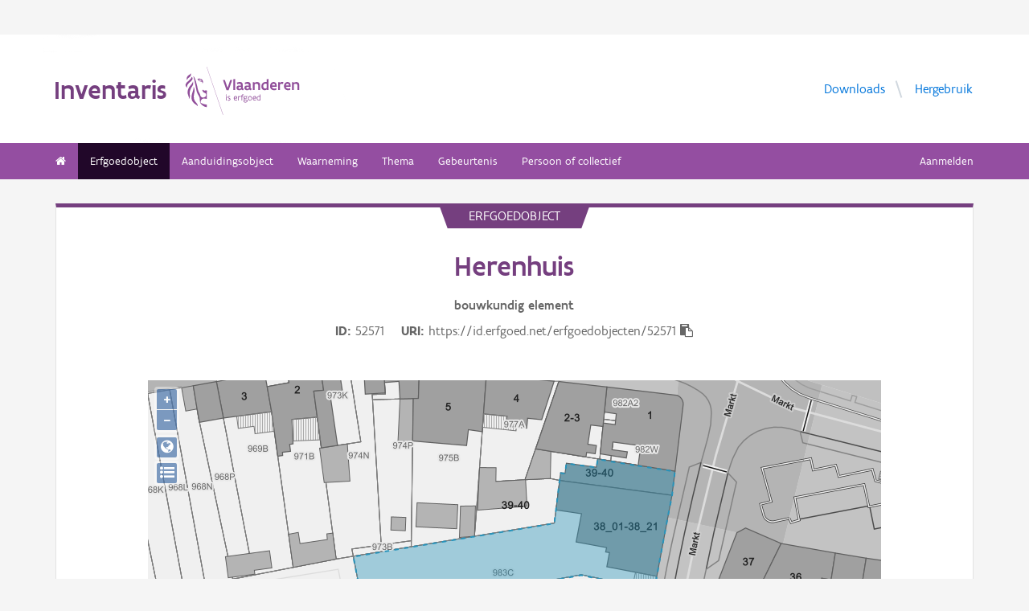

--- FILE ---
content_type: text/html; charset=UTF-8
request_url: https://inventaris.onroerenderfgoed.be/erfgoedobjecten/52571
body_size: 10831
content:
<!doctype html><html class=no-js lang=nl> <head><script src=/static/node_modules/foundation-sites/js/vendor/jquery.js></script><base href=/ ><meta name=title content="Herenhuis | Inventaris Onroerend Erfgoed"><meta name=description content="Herenhuis van vijf traveeën en twee bouwlagen onder zadeldak met links een lager aanbouwsel, huidig neoclassicistisch uitzicht uit de 19de eeuw."><meta name=twitter:card content=summary><meta name=twitter:site content=@vioe><meta name=twitter:title content=Herenhuis><meta name=twitter:description content="Herenhuis van vijf traveeën en twee bouwlagen onder zadeldak met links een lager aanbouwsel, huidig neoclassicistisch uitzicht uit de 19de eeuw."><meta name=twitter:image content=https://beeldbank.onroerenderfgoed.be/images/273818/content/medium><link rel=canonical href=https://inventaris.onroerenderfgoed.be/erfgoedobjecten/52571><meta property=og:locale content=nl_BE><meta property=og:type content=website><meta property=og:title content=Herenhuis><meta property=og:description content="Herenhuis van vijf traveeën en twee bouwlagen onder zadeldak met links een lager aanbouwsel, huidig neoclassicistisch uitzicht uit de 19de eeuw."><meta property=og:image content=https://beeldbank.onroerenderfgoed.be/images/273818/content/medium><meta property=og:url content=https://inventaris.onroerenderfgoed.be/erfgoedobjecten/52571><!-- head --><meta charset=utf-8><meta name=viewport content="width=device-width, initial-scale=1.0"><title>Herenhuis | Inventaris Onroerend Erfgoed</title><!-- css --><link rel=stylesheet href=/static/css/app.css><!-- Privacy-friendly analytics by Plausible --><script async src=https://plausible.io/js/pa-9FGWgg4v2tQ8dKKtT2U4B.js></script><script>
    window.plausible=window.plausible||function(){(plausible.q=plausible.q||[]).push(arguments)},plausible.init=plausible.init||function(i){plausible.o=i||{}};
    plausible.init()
  </script></head> <body> <div class=container> <div class=vlaanderen-header-container> <script src=https://prod.widgets.burgerprofiel.vlaanderen.be/api/v1/node_modules/@govflanders/vl-widget-polyfill/dist/index.js></script> <script src=https://prod.widgets.burgerprofiel.vlaanderen.be/api/v1/node_modules/@govflanders/vl-widget-client/dist/index.js></script> <script src=https://prod.widgets.burgerprofiel.vlaanderen.be/api/v1/widget/967c43ed-9b88-4ffc-b3be-f9a2d566e8ea/embed></script> <script>
    // Capture any widget that is present or will be present on the webpage.
    vl.widget.client.capture(function (widget) {
      // Only process the widget if widget is a global header.
      if (widget.getPluginTypeId() === 'global_header') {
        // Get the Citizen Profile Session extension from the global header widget.
        widget.getExtension('citizen_profile.session').then(function (session) {
          var websiteHasAuthenticatedSession = false;
          
          // Inform the session extension about the current session state of the website.
          session.configure({
            active: websiteHasAuthenticatedSession,
            endpoints: {
              loginUrl: '/aanmelden',
              loginRedirectUrl: '/',
              logoutUrl: '/afmelden',
              switchCapacityUrl: '/wisselen?goto=/aanmelden'
            }
          });
          const pyoes_banner = JSON.parse('{"banner": "", "detail": ""}');
          if (pyoes_banner && pyoes_banner.banner) {
            render_info_banner(pyoes_banner.banner, pyoes_banner.detail || '');
          }
        });
        
      }
    });
  </script> </div> <script>
    function render_contact(config) {
      // Capture any widget that is present or will be present on the webpage.
      vl.widget.client.capture(function (widget) {
        // Only process the widget if widget is a global header.
        if (widget.getPluginTypeId() === 'global_header') {
          //Extra contact config
          widget.getExtension('contact').then(contact => {
            contact.setServicePoints(config);
          });
        }
      });
    }
  </script> <script>render_contact({
          "displayMode": "grouped",
          "groupLabel": "Heb je een vraag of opmerking over een beeld in de beeldbank? aangepast",
          "contextual": [
            {
              "type": "link",
              "href": "/contact",
              "label": "Stel je vraag via ons contactformulier"
            }
          ],
          "defaults": [
            {
              "type": "contactOption",
              "contactGroupId": "5c38f45b-d456-49ad-8d73-1abd9a6206e0",
              "label": "Onroerend Erfgoed"
            }
          ]
        })</script> <!-- header --> <!-- wrapper & responsive navigation --> <div class=wrapper> <div class="row inner"> <!-- logo --> <div class="logo-block-wrapper medium-7 small-12 columns"> <div class=logo-block> <a href=/ > <div class="small-6 logo-block-title"><h1>Inventaris</h1></div> <div class="small-6 columns"> <svg class=vlaanderen-header-logo width=159 height=70 role=img aria-labelledby=LogoTitle aria-describedby=LogoDesc xmlns=http://www.w3.org/2000/svg viewbox="0 0 196.3 83.2" preserveaspectratio="xMidYMin meet"> <g> <title id=LogoTitle>Link naar homepagina</title> <desc id=LogoDesc>Logo agentschap Onroerend Erfgoed</desc> </g> <style>
                  .su0{fill:#914f9a}
              </style> <g id=Layer_1> <path d="M80.5 23l-6.1 17.6h-3.6L64.7 23H68l4.6 13.4L77.2 23h3.3zm4.8-1.8h.4v19.1h-3.1V21.5l2.7-.3zm14.2 19.4c-1 0-2.1-.3-3.1-1.4-.5.4-1 .8-1.6 1-.6.3-1.2.4-2.1.4-.9 0-2.1-.2-3-.8-.9-.6-1.6-1.7-1.6-3.5 0-1.2.3-2.2 1-2.8.7-.6 1.9-1 3.8-1 .7 0 1.6 0 2.8.1v-.7c0-.9-.3-1.6-.8-2s-1.1-.6-1.9-.6c-1.2 0-2.6.4-3.7.9l-.7-2.7c1.4-.7 3.3-1.2 5-1.2 1.4 0 2.6.3 3.6 1 .9.7 1.5 1.8 1.5 3.5V36c0 .6.2 1.1.6 1.4.4.3.9.5 1.5.6l-1.3 2.6zm-3.7-5.8c-1.4 0-2.6 0-3.3.2-.8.2-1.2.6-1.2 1.4 0 1.1.8 1.7 1.9 1.7.4 0 1-.1 1.6-.4.6-.3 1-1 1-2v-.9zm17.3 5.8c-1 0-2.1-.3-3.1-1.4-.5.4-1 .8-1.6 1-.6.3-1.2.4-2.1.4-.9 0-2.1-.2-3-.8-.9-.6-1.6-1.7-1.6-3.5 0-1.2.3-2.2 1-2.8.7-.6 1.9-1 3.8-1 .7 0 1.6 0 2.8.1v-.7c0-.9-.3-1.6-.8-2-.5-.4-1.1-.6-1.9-.6-1.2 0-2.6.4-3.7.9l-.7-2.7c1.4-.7 3.3-1.2 5-1.2 1.4 0 2.6.3 3.6 1 .9.7 1.5 1.8 1.5 3.5V36c0 .6.2 1.1.6 1.4.4.3.9.5 1.5.6l-1.3 2.6zm-3.7-5.8c-1.4 0-2.6 0-3.3.2-.8.2-1.2.6-1.2 1.4 0 1.1.8 1.7 1.9 1.7.4 0 1-.1 1.6-.4.6-.3 1-1 1-2v-.9zm6.9-8.2h2.6l.3 1.1c1.3-.8 2.8-1.3 4.4-1.3 1.3 0 2.6.4 3.5 1.1.9.8 1.5 2 1.5 3.7v9.1h-3.1v-8.2c0-1-.4-1.7-.9-2.2-.6-.4-1.3-.6-2.2-.6-1.1 0-2.1.3-3 .8v10.1h-3.1V26.6zm27 13.7H141l-.6-1c-1.1.8-2.2 1.3-3.7 1.3-2 0-3.4-.8-4.4-2-1-1.2-1.4-2.8-1.4-4.5 0-2.6.8-4.5 2.1-5.8 1.3-1.3 3.1-1.9 5.2-1.9.6 0 1.3 0 2 .1v-5l2.6-.3h.5v19.1zm-3.1-10.8c-.8-.2-1.6-.3-2.2-.3-1.2 0-2.2.3-2.8 1.1-.7.7-1.1 1.8-1.1 3.2 0 1 .3 2.1.8 2.8.6.8 1.4 1.3 2.5 1.3.9 0 2-.3 2.8-.8v-7.3zm16.6 7.3v3c-1.2.6-2.7.8-3.9.8-1.9 0-3.7-.6-4.9-1.8-1.3-1.2-2.1-3-2.1-5.3s.8-4.1 1.9-5.3c1.1-1.2 2.7-1.8 4.2-1.8.4 0 1.2.1 2 .3.8.3 1.7.8 2.3 1.7.7.9 1.1 2.3 1.1 4.2v2.1h-8.3c.2 1.1.8 1.9 1.6 2.3.7.5 1.6.7 2.5.7 1.2 0 2.4-.3 3.4-.9h.2zm-2.2-4.6c-.1-1-.4-1.7-.9-2.2-.5-.5-1.1-.7-1.7-.7-.6 0-1.3.2-1.8.7-.5.5-.9 1.2-1.1 2.2h5.5zm13.5-2.2c-.8-.5-1.5-.7-2.3-.7-1 0-1.9.4-2.8 1v10h-3.1V26.6h2.6l.3 1.1c.9-.8 2.1-1.4 3.5-1.4.4 0 .9 0 1.4.1.5.1 1 .2 1.3.4l-.9 3.2zm12.7 6.8v3c-1.2.6-2.7.8-3.9.8-1.9 0-3.7-.6-4.9-1.8-1.3-1.2-2.1-3-2.1-5.3s.8-4.1 1.9-5.3c1.1-1.2 2.7-1.8 4.2-1.8.4 0 1.2.1 2 .3.8.3 1.7.8 2.3 1.7.7.9 1.1 2.3 1.1 4.2v2.1h-8.3c.2 1.1.8 1.9 1.6 2.3.7.5 1.6.7 2.5.7 1.2 0 2.4-.3 3.4-.9h.2zm-2.2-4.6c-.1-1-.4-1.7-.9-2.2-.5-.5-1.1-.7-1.7-.7-.6 0-1.3.2-1.8.7-.5.5-.9 1.2-1.1 2.2h5.5zm5.3-5.6h2.6l.3 1.1c1.3-.8 2.8-1.3 4.4-1.3 1.3 0 2.6.4 3.5 1.1.9.8 1.5 2 1.5 3.7v9.1h-3.1v-8.2c0-1-.4-1.7-.9-2.2-.6-.4-1.3-.6-2.2-.6-1.1 0-2.1.3-3 .8v10.1h-3.1V26.6zM69.5 48.7c0-.4.3-.8.8-.8.4 0 .8.3.8.8 0 .4-.4.8-.8.8-.4-.1-.8-.4-.8-.8zm.2 2h1.1v7.6h-1.1v-7.6zm3.1 6.4c.5.2 1.2.3 1.8.3.8 0 1.9-.4 1.9-1.2 0-.4-.2-.7-.6-.9-.5-.3-1.2-.5-1.9-.9-.8-.4-1.2-1-1.2-1.8 0-1.5 1.2-2 2.6-2 .6 0 1.1.1 1.5.2v1c-.4-.1-1.1-.2-1.7-.2-.7 0-1.3.2-1.3.9 0 .4.2.7.6.9.5.3 1.4.6 2.1 1 .8.4 1 .9 1 1.7 0 .8-.4 1.4-1 1.8-.6.4-1.4.6-2.1.6-.6 0-1.2-.1-1.7-.3v-1.1zm16.3-2.3h-4.7c.1 1.6 1.1 2.6 2.5 2.6.7 0 1.4-.2 2.1-.5v1c-.8.4-1.5.5-2.2.5-2.2 0-3.5-1.6-3.5-4 0-2.2 1-3.9 3.3-3.9 1.9 0 2.6 1.5 2.6 3.2v1.1zm-1.1-1c0-1.2-.3-2.2-1.5-2.2s-1.9.9-2.1 2.2H88zm2.8-3.1h.8l.3.9c.6-.7 1.2-1 1.9-1 .2 0 .4 0 .6.1.2 0 .4.1.6.2l-.4 1c-.3-.1-.7-.2-1-.2-.7 0-1.2.4-1.6 1v5.7h-1.1v-7.7zm4.7 0h1.2c0-1.1.2-1.9.6-2.3.4-.5 1-.6 1.6-.6.6 0 1.2.1 1.8.3l-.3 1c-.5-.2-1-.3-1.3-.3-.4 0-.7.1-.9.4-.2.3-.4.8-.4 1.5h1.7v1h-1.7v6.6h-1.1v-6.6h-1.2v-1zm8.6 6c1 0 1.8.2 2.3.6.5.4.7.9.7 1.5 0 .8-.5 1.6-1.2 2.1s-1.7.9-2.7.9c-.9 0-1.6-.3-2.1-.7-.5-.4-.8-1-.8-1.7 0-.6.3-1.3.9-1.9-.2-.1-.4-.3-.5-.5-.1-.2-.2-.5-.2-.7 0-.4.2-.9.5-1.3-.2-.2-.4-.5-.5-.8-.1-.3-.2-.7-.2-1 0-.7.3-1.4.8-1.8.5-.5 1.2-.7 2-.7.6 0 1.1.1 1.5.4.3-.2.7-.4 1-.6.3-.1.7-.2.9-.2l.3 1c-.4.1-.9.2-1.4.5.3.4.4.9.4 1.4 0 .7-.3 1.4-.8 1.9s-1.2.8-2 .8c-.5 0-1-.1-1.4-.3-.2.2-.3.4-.3.6 0 .4.3.7.9.7h1.9zm-1.9 1c-.4.5-.7 1.1-.7 1.6 0 .4.1.8.4 1.1s.8.4 1.4.4c.8 0 1.4-.2 1.9-.6.5-.4.7-.8.7-1.3 0-.6-.3-.9-.9-1-.5-.2-1.3-.2-2.1-.2h-.7zm1.2-6.1c-.6 0-1 .2-1.3.5-.3.3-.4.7-.4 1.1 0 .4.2.8.4 1.1.3.3.7.5 1.3.5.6 0 1-.2 1.3-.5.3-.3.4-.7.4-1.1 0-.4-.1-.8-.4-1.1-.3-.3-.7-.5-1.3-.5zm4.4 2.9c0-1.1.4-2.1 1-2.8.6-.7 1.5-1.2 2.5-1.2s1.9.4 2.5 1.2c.6.7.9 1.7.9 2.8 0 1.1-.4 2.1-1 2.8-.6.7-1.5 1.2-2.5 1.2s-1.9-.4-2.5-1.2c-.5-.7-.9-1.7-.9-2.8zm1.2 0c0 .8.2 1.5.6 2.1.4.5 1 .9 1.8.9s1.3-.3 1.7-.8c.4-.5.6-1.2.6-2s-.2-1.5-.6-2.1c-.4-.5-1-.9-1.8-.9s-1.3.3-1.7.8c-.4.5-.6 1.2-.6 2zm12.9.3h-4.7c.1 1.6 1.1 2.6 2.5 2.6.7 0 1.4-.2 2.1-.5v1c-.8.4-1.5.5-2.2.5-2.2 0-3.5-1.6-3.5-4 0-2.2 1-3.9 3.3-3.9 1.9 0 2.6 1.5 2.6 3.2v1.1zm-1.2-1c0-1.2-.3-2.2-1.5-2.2s-1.9.9-2.1 2.2h3.6zm8.7 4.5h-.7l-.2-.7c-.6.5-1.3.8-2.1.8-1 0-1.8-.5-2.4-1.2-.6-.7-.9-1.7-.9-2.9 0-1.1.3-2 .9-2.7.6-.7 1.6-1.1 2.9-1.1.5 0 1 .1 1.4.2v-2.9l1.1-.1h.1v10.6zm-1.2-6.4c-.5-.2-1-.3-1.5-.3-.8 0-1.4.2-1.9.7-.5.5-.7 1.2-.7 2.2 0 .8.2 1.5.5 2 .4.5.9.9 1.8.9.8 0 1.4-.3 1.8-.8v-4.7z" class=su0></path> <path d=M50.5-2.3h.4v87.7h-.4z class=su0 transform="rotate(-18.785 50.698 41.547)"></path> <path d="M37 41.4c-2-1.6-3 0-4.3-.1-1.1-.1-2.1-1.8-2.9-1.4-1.6.8.6 3.7 1.6 4.3.9.5 2 1 2.2 1.1 1.3.6 1.8 1.5 2 2.9 0 .3 0 1.1-.1 1.4-.6 2.5-5 4.8-7.5 3-1.2-.8-2.3-1.9-2.6-3.7-.7-3.3-3-5.7-3.8-8.9-.5-1.9-.8-4-1.3-6s-1-4-1.5-5.9c-.4-1.7-1.2-4.3-1.8-5.8-2.4-6.3-3.5-5.8-3.5-5.8s.9 1.7 4 17.1c.1.6 1.3 7.4 2.1 9.6.3.8.8 2.5 1.2 3.2 1 2.2 3.7 5.5 3.8 8.5.1 1.7.3 3.2.3 4.5 0 .4.2 1.9.4 2.6.7 1.8 5.9 7.7 11.5 7.7v-4.5c-5.5 0-10.8-3.1-10.9-3.4-.1-.1.3-2.3.7-3.2.7-1.8 2.1-3.5 4.5-3.7 2.7-.2 4.3.6 5.7.6l.2-14.1zM12.9 25.1c-.2 3.4-5.4 7.9-7 10.9-.8 1.4-1.8 3.9-2 5.4-.7 4 .2 6.5 1.2 8.8 1.7 4.1-.2 5.6 1.1 4.8 1.7-1.4 1.4-4.5 1.3-6.5-.1-1.6-.2-3.4 0-5.3.5-3.6 2.6-7.4 4.5-10.1 2.1-3.2 1.3-6.5.9-8m1 9.6s.6 2.7-1.8 9.5C6 62 17.7 63.7 21.1 67.9c0 0 1.3-1.8-4-7.6-1.9-2.1-3.7-6.8-2.2-13.5 2.2-9.8-1-12.1-1-12.1M2.4 22.9c-.3-1.1-.4-2-.3-2.8.3-4.2 4.1-5.9 5-6.5 0 0 1.7-1.2 1.9-2.4 0 0 1.8 4.4-2.3 6.9-2 1.4-3.4 2.9-4.3 4.8m9.6-4c.2.4 1.8 2.7-4.7 8.1-6.5 5.3-4.4 9.1-4.4 9.1s-6.9-3.8 1-10.5c7.9-6.6 6.3-8 6.3-8s1.2 0 1.8 1.3m8.4 2c1.1.1 1.8 3.6 4.4 4.4 1.9.6 3.9.3 4.4 1.4-.9.5-.2 2 .7 1.7.7-2 1-9.8-9.5-7.5zm3.4 1.6c.1-.2.2 0 .5-.2.3-.3.6-.8 1.1-.9.4-.1.8-.1 1.2.1.2.1.1.6-.1.8-.3.3-1.4-.2-1.4.6 0 1.3 1.7 0 2.6 0 .5 3-4.6 2.1-3.9-.4z" class=su0></path> </g> </svg> </div> </a> </div> </div> <!-- Links in header --> <div class="medium-5 columns text-right header-links show-for-medium-up"> <nav> <ul> <li><a href=/downloads target=_blank title="Ga naar de downloads">Downloads</a></li> <li><a href=/hergebruik target=_blank title="Ga naar de hergebruik pagina">Hergebruik</a></li> </ul> </nav> </div> </div> </div> <!-- navigation --> <nav class=top-bar data-topbar role=navigation> <ul class=title-area> <li class=name> </li> <li class="toggle-topbar menu-icon"><a href=#><span>menu</span></a></li> </ul> <section class="top-bar-section inner-nav"> <ul class=left> <li class=" "> <a href=/ ><i class="fa fa-home"></i></a> </li> <li class="active "> <a href="/erfgoedobjecten/zoeken?laad_standaardwaarden=true">Erfgoedobject</a> </li> <li class=" "> <a href="/aanduidingsobjecten/zoeken?laad_standaardwaarden=true">Aanduidingsobject</a> </li> <li class=" "> <a href="/waarnemingsobjecten/zoeken?laad_standaardwaarden=true">Waarneming</a> </li> <li class=" "> <a href="/themas/zoeken?laad_standaardwaarden=true">Thema</a> </li> <li class=" "> <a href="/gebeurtenissen/zoeken?laad_standaardwaarden=true">Gebeurtenis</a> </li> <li class=" "> <a href="/personen/zoeken?laad_standaardwaarden=true">Persoon of collectief</a> </li> <li class=show-for-small-only><a href=/downloads target=_blank title="Ga naar de downloads">Downloads</a></li> <li class=show-for-small-only><a href=/hergebruik target=_blank title="Ga naar de hergebruik pagina">Hergebruik</a></li> </ul> <ul class=right> <li><a href="/aanmelden?goto=/erfgoedobjecten/52571" rel=nofollow>Aanmelden</a></li> </ul> </section> </nav> <!-- end header --> <div class=row> <div class="large-12 columns"> <div class="panel panel-detail"> <div class="row text-center"> <div class=top-title>erfgoedobject</div> </div> <div class="row text-center"> <div class="large-10 columns large-offset-1"> <div class="large-12 columns detail-title"> <h1>Herenhuis</h1> <span class=discipline-label>bouwkundig</span> <span class=discipline-label>element</span><br> <div class=object-info> <dl> <dt>ID</dt> <dd>52571</dd> <dt>URI</dt> <dd><span id=clipboard-target>https://id.erfgoed.net/erfgoedobjecten/52571</span></dd> </dl> <button class=detailfiche-copy-icon-container> <i class="detailfiche-copy-icon fa fa-clipboard" title=Kopiëren></i> </button> </div> </div> </div> </div> <div class=row> <div class="large-10 columns large-offset-1 end"> <div class="large-12 columns"> </div> </div> </div> <div class=row style="margin-bottom: 3em"> <div class="large-10 columns large-offset-1 end"> <div id=zoneMap></div> </div> </div><div class=row> <div class="large-10 columns large-offset-1 end"> <ul class="owl-carousel owl-theme" id=imageGrid> <li> <a class=modal-link> <script>
            $(document).ready(function () {
              setImgSrc('https://beeldbank.onroerenderfgoed.be/images/273818', '273818', '');
            })
          </script> <img loading=lazy id=beeld-273818 title="Meerhout Markt 38" alt="Meerhout Markt 38" onclick="showImage(
  {'copyright': 'Vlaamse Gemeenschap', 'dossiers': [], 'keywords': [], 'image_hashes': [2612824525472824115, 2364139115724704608], 'creators': [{'actor': {'description': 'Steyaert, Rita', 'uri': 'https://id.erfgoed.net/auteurs/16'}, 'role': {'label': 'fotograaf', 'uri': 'https://id.erfgoed.net/thesauri/actorrollen/1'}}], 'description': '', 'storage': {'container_key': '273818', 'images': [{'size': 354219, 'object_key': 'original', 'mime': 'image/jpeg', 'width': 1440, 'height': 962}, {'size': 201758, 'object_key': 'large', 'mime': 'image/jpeg', 'width': 1024, 'height': 684}, {'size': 13339, 'object_key': 'small', 'mime': 'image/jpeg', 'width': 240, 'height': 160}, {'size': 52353, 'object_key': 'medium', 'mime': 'image/jpeg', 'width': 500, 'height': 334}, {'size': 351600, 'object_key': 'full', 'mime': 'image/jpeg', 'width': 1440, 'height': 962}, {'size': 8480, 'object_key': 'square', 'mime': 'image/jpeg', 'width': 150, 'height': 150}]}, 'type': {'name': 'publicatiefoto', 'id': 1}, 'title': 'Meerhout Markt 38', 'tekenaars': [], 'erfgoedobjecten': [{'uri': 'https://id.erfgoed.net/erfgoedobjecten/52571'}], 'reeks': {'name': 'Inventariseren', 'id': 6}, 'digitalisators': [], 'illustrators': [], 'themas': [], 'cartografen': [], 'waarnemingsobjecten': [], 'id': 273818, 'state': {'state_type_id': 75, 'active': true}, 'systemfields': {'updated_at': '2021-05-03T00:13:21.747422+02:00', 'updated_by': {'uid': 'vandaean', 'description': 'Van Daele, Annelies', 'uri': 'https://id.erfgoed.net/actoren/5780'}, 'created_at': '2019-02-02T08:11:14.227699+01:00', 'created_by': {'description': 'Beeldbank', 'uri': 'https://id.erfgoed.net/actoren/2490'}}, 'images': [{'orientation': 'liggend', 'filename': 'Meerhout_Markt_38_08051998 (1).jpg', 'width': 1440, 'image_hash': 48198105330908789632685535025606724448, 'height': 962}], 'original': {'filename': 'Meerhout_Markt_38_08051998 (1).jpg', 'mime': '', 'width': 1440, 'height': 962}, 'locatie': {'provincie': {'niscode': '10000', 'naam': 'Antwerpen'}, 'straat': {'id': '15702', 'naam': 'Markt', 'uri': 'https://data.vlaanderen.be/id/straatnaam/15702'}, 'gewest': {'niscode': '2000', 'naam': 'Vlaams Gewest'}, 'land': {'code': 'BE', 'naam': 'België'}, 'adres': {'busnummer': null, 'huisnummer': '38_01', 'id': null, 'uri': null}, 'type': 'https://id.erfgoed.net/vocab/ontology#LocatieElementAdres', 'contour': {'coordinates': [], 'type': 'Polygon'}, 'gemeente': {'niscode': '13021', 'naam': 'Meerhout'}, 'deelgemeente': {'niscode': '13021A', 'naam': 'Meerhout'}}, 'visibility': 'publiek', 'ontwerpers': [], 'dataverantwoordelijke': {'description': 'Agentschap Onroerend Erfgoed', 'uri': 'https://id.erfgoed.net/actoren/501'}, 'groups': ['273818'], 'dates': {'original': '1998-05-08T00:00:00'}, 'collection': null, 'artiesten': [], 'licenses': [{'name': 'Modellicentie voor gratis hergebruik', 'uri': 'http://data.vlaanderen.be/doc/licentie/modellicentie-gratis-hergebruik/v1.0'}, {'name': 'Naamsvermelding 4.0 Internationaal', 'uri': 'https://creativecommons.org/licenses/by/4.0/'}], 'highlights': [], 'rightsholder': {'description': 'Agentschap Onroerend Erfgoed (AOE)', 'uri': 'https://id.erfgoed.net/auteurs/501'}, 'remarks': '', 'attributions': [{'name': 'Onroerend Erfgoed', 'url': 'https://www.onroerenderfgoed.be'}], 'notifications': [], 'aanduidingsobjecten': [], 'technicalspecifications': null, 'fotografen': [{'description': 'Steyaert, Rita', 'uri': 'https://id.erfgoed.net/auteurs/16'}], 'uri': 'https://id.erfgoed.net/afbeeldingen/273818', 'self': 'https://beeldbank.onroerenderfgoed.be/images/273818'}
, this)" onerror="load_image_with_token(this, '')"> </a> </li> <li> <a class=modal-link> <script>
            $(document).ready(function () {
              setImgSrc('https://beeldbank.onroerenderfgoed.be/images/153867', '153867', '');
            })
          </script> <img loading=lazy id=beeld-153867 title="Meerhout Markt 38" alt="Meerhout Markt 38" onclick="showImage(
  {'copyright': 'Vlaamse Gemeenschap', 'dossiers': [], 'keywords': [], 'image_hashes': [5566720464439250332, 9005909703397120], 'is_anonymized': true, 'creators': [], 'description': '', 'storage': {'container_key': '153867', 'images': [{'size': 410618, 'object_key': 'original', 'mime': 'image/jpeg', 'width': 4241, 'height': 2747}, {'size': 5624, 'object_key': 'square', 'mime': 'image/jpeg', 'width': 150, 'height': 150}, {'size': 9137, 'object_key': 'small', 'mime': 'image/jpeg', 'width': 240, 'height': 155}, {'size': 29519, 'object_key': 'medium', 'mime': 'image/jpeg', 'width': 500, 'height': 323}, {'size': 94603, 'object_key': 'large', 'mime': 'image/jpeg', 'width': 1024, 'height': 663}, {'size': 443955, 'object_key': 'full', 'mime': 'image/jpeg', 'width': 4241, 'height': 2747}]}, 'type': {'name': 'publicatiefoto', 'id': 1}, 'title': 'Meerhout Markt 38', 'tekenaars': [], 'erfgoedobjecten': [{'uri': 'https://id.erfgoed.net/erfgoedobjecten/52571'}], 'reeks': {'name': 'Inventariseren', 'id': 6}, 'digitalisators': [], 'illustrators': [], 'themas': [], 'cartografen': [], 'waarnemingsobjecten': [], 'id': 153867, 'state': {'state_type_id': 75, 'active': true}, 'systemfields': {'updated_at': '2025-02-17T09:48:22.912104+01:00', 'updated_by': {'uid': 'vioe-algemeen', 'description': 'Algemeen', 'uri': 'https://id.erfgoed.net/actoren/22763'}, 'created_at': '2019-02-01T16:11:17.642345+01:00', 'created_by': {'description': 'Beeldbank', 'uri': 'https://id.erfgoed.net/actoren/2490'}}, 'images': [{'plate_detected': true, 'orientation': 'liggend', 'filename': 'meerhout_markt_038_0901.jpg', 'mime': 'image/jpeg', 'width': 4241, 'image_hash': 102687867737392423831756428752602533632, 'should_anonymize': true, 'height': 2747}], 'original': {'plate_detected': null, 'filename': 'meerhout_markt_038_0901.jpg', 'mime': 'image/jpeg', 'width': 4241, 'should_anonymize': true, 'height': 2747}, 'locatie': {'provincie': {'niscode': '10000', 'naam': 'Antwerpen'}, 'straat': {'id': '15702', 'naam': 'Markt', 'uri': 'https://data.vlaanderen.be/id/straatnaam/15702'}, 'gewest': {'niscode': '2000', 'naam': 'Vlaams Gewest'}, 'postcode': {}, 'land': {'code': 'BE', 'naam': 'België'}, 'adres': {'busnummer': null, 'huisnummer': '38_01', 'id': null, 'uri': null}, 'contour': {'coordinates': [], 'type': 'Polygon'}, 'gemeente': {'niscode': '13021', 'naam': 'Meerhout'}}, 'visibility': 'publiek', 'ontwerpers': [], 'dataverantwoordelijke': {'description': 'Agentschap Onroerend Erfgoed', 'uri': 'https://id.erfgoed.net/actoren/501'}, 'groups': ['153867'], 'dates': {'original': '2001-09-12T00:00:00'}, 'collection': null, 'artiesten': [], 'licenses': [{'name': 'Modellicentie voor gratis hergebruik', 'uri': 'http://data.vlaanderen.be/doc/licentie/modellicentie-gratis-hergebruik/v1.0'}, {'name': 'Naamsvermelding 4.0 Internationaal', 'uri': 'https://creativecommons.org/licenses/by/4.0/'}], 'highlights': [], 'rightsholder': {'description': 'Agentschap Onroerend Erfgoed (AOE)', 'uri': 'https://id.erfgoed.net/auteurs/501'}, 'remarks': '', 'attributions': [{'name': 'Onroerend Erfgoed', 'url': 'https://www.onroerenderfgoed.be'}], 'notifications': [{'date': '2025-02-17T09:48:22.610538+01:00', 'notification_type': {'name': 'bestand geanonimiseerd', 'id': 2}, 'filename': 'meerhout_markt_038_0901.jpg'}], 'aanduidingsobjecten': [], 'technicalspecifications': null, 'fotografen': [], 'uri': 'https://id.erfgoed.net/afbeeldingen/153867', 'self': 'https://beeldbank.onroerenderfgoed.be/images/153867'}
, this)" onerror="load_image_with_token(this, '')"> </a> </li> <li> <a class=modal-link> <script>
            $(document).ready(function () {
              setImgSrc('https://beeldbank.onroerenderfgoed.be/images/273817', '273817', '');
            })
          </script> <img loading=lazy id=beeld-273817 title="Meerhout Markt 38" alt="Meerhout Markt 38" onclick="showImage(
  {'copyright': 'Vlaamse Gemeenschap', 'dossiers': [], 'keywords': [], 'image_hashes': [337526616914573, -99220588534431743], 'creators': [{'actor': {'description': 'Steyaert, Rita', 'uri': 'https://id.erfgoed.net/auteurs/16'}, 'role': {'label': 'fotograaf', 'uri': 'https://id.erfgoed.net/thesauri/actorrollen/1'}}], 'description': '', 'storage': {'container_key': '273817', 'images': [{'size': 345469, 'object_key': 'original', 'mime': 'image/jpeg', 'width': 998, 'height': 1440}, {'size': 191029, 'object_key': 'large', 'mime': 'image/jpeg', 'width': 709, 'height': 1024}, {'size': 12735, 'object_key': 'small', 'mime': 'image/jpeg', 'width': 166, 'height': 240}, {'size': 49916, 'object_key': 'medium', 'mime': 'image/jpeg', 'width': 346, 'height': 500}, {'size': 342423, 'object_key': 'full', 'mime': 'image/jpeg', 'width': 998, 'height': 1440}, {'size': 9578, 'object_key': 'square', 'mime': 'image/jpeg', 'width': 150, 'height': 150}]}, 'type': {'name': 'publicatiefoto', 'id': 1}, 'title': 'Meerhout Markt 38', 'tekenaars': [], 'erfgoedobjecten': [{'uri': 'https://id.erfgoed.net/erfgoedobjecten/52571'}], 'reeks': {'name': 'Inventariseren', 'id': 6}, 'digitalisators': [], 'illustrators': [], 'themas': [], 'cartografen': [], 'waarnemingsobjecten': [], 'id': 273817, 'state': {'state_type_id': 75, 'active': true}, 'systemfields': {'updated_at': '2021-05-03T10:10:23.656628+02:00', 'updated_by': {'uid': 'vandaean', 'description': 'Van Daele, Annelies', 'uri': 'https://id.erfgoed.net/actoren/5780'}, 'created_at': '2019-02-02T10:08:30.074189+01:00', 'created_by': {'description': 'Beeldbank', 'uri': 'https://id.erfgoed.net/actoren/2490'}}, 'images': [{'orientation': 'staand', 'filename': 'Meerhout_Markt_38_03042002 (3).jpg', 'width': 998, 'image_hash': 6226267120288151939074062381219841, 'height': 1440}], 'original': {'filename': 'Meerhout_Markt_38_03042002 (3).jpg', 'mime': '', 'width': 998, 'height': 1440}, 'locatie': {'provincie': {'niscode': '10000', 'naam': 'Antwerpen'}, 'straat': {'id': '15702', 'naam': 'Markt', 'uri': 'https://data.vlaanderen.be/id/straatnaam/15702'}, 'gewest': {'niscode': '2000', 'naam': 'Vlaams Gewest'}, 'land': {'code': 'BE', 'naam': 'België'}, 'adres': {'busnummer': null, 'huisnummer': '38_01', 'id': null, 'uri': null}, 'type': 'https://id.erfgoed.net/vocab/ontology#LocatieElementAdres', 'contour': {'coordinates': [], 'type': 'Polygon'}, 'gemeente': {'niscode': '13021', 'naam': 'Meerhout'}, 'deelgemeente': {'niscode': '13021A', 'naam': 'Meerhout'}}, 'visibility': 'publiek', 'ontwerpers': [], 'dataverantwoordelijke': {'description': 'Agentschap Onroerend Erfgoed', 'uri': 'https://id.erfgoed.net/actoren/501'}, 'groups': ['273817'], 'dates': {'original': '2002-04-03T00:00:00'}, 'collection': null, 'artiesten': [], 'licenses': [{'name': 'Modellicentie voor gratis hergebruik', 'uri': 'http://data.vlaanderen.be/doc/licentie/modellicentie-gratis-hergebruik/v1.0'}, {'name': 'Naamsvermelding 4.0 Internationaal', 'uri': 'https://creativecommons.org/licenses/by/4.0/'}], 'highlights': [], 'rightsholder': {'description': 'Agentschap Onroerend Erfgoed (AOE)', 'uri': 'https://id.erfgoed.net/auteurs/501'}, 'remarks': '', 'attributions': [{'name': 'Onroerend Erfgoed', 'url': 'https://www.onroerenderfgoed.be'}], 'notifications': [], 'aanduidingsobjecten': [], 'technicalspecifications': null, 'fotografen': [{'description': 'Steyaert, Rita', 'uri': 'https://id.erfgoed.net/auteurs/16'}], 'uri': 'https://id.erfgoed.net/afbeeldingen/273817', 'self': 'https://beeldbank.onroerenderfgoed.be/images/273817'}
, this)" onerror="load_image_with_token(this, '')"> </a> </li> <li> <a class=modal-link> <script>
            $(document).ready(function () {
              setImgSrc('https://beeldbank.onroerenderfgoed.be/images/273819', '273819', '');
            })
          </script> <img loading=lazy id=beeld-273819 title="Meerhout Markt 38" alt="Meerhout Markt 38" onclick="showImage(
  {'copyright': 'Vlaamse Gemeenschap', 'dossiers': [], 'keywords': [], 'image_hashes': [-8174327285532357042, 2391989716819327], 'creators': [{'actor': {'description': 'Steyaert, Rita', 'uri': 'https://id.erfgoed.net/auteurs/16'}, 'role': {'label': 'fotograaf', 'uri': 'https://id.erfgoed.net/thesauri/actorrollen/1'}}], 'description': '', 'storage': {'container_key': '273819', 'images': [{'size': 560037, 'object_key': 'original', 'mime': 'image/jpeg', 'width': 1440, 'height': 971}, {'size': 304847, 'object_key': 'large', 'mime': 'image/jpeg', 'width': 1024, 'height': 690}, {'size': 18126, 'object_key': 'small', 'mime': 'image/jpeg', 'width': 240, 'height': 161}, {'size': 76754, 'object_key': 'medium', 'mime': 'image/jpeg', 'width': 500, 'height': 337}, {'size': 548986, 'object_key': 'full', 'mime': 'image/jpeg', 'width': 1440, 'height': 971}, {'size': 10852, 'object_key': 'square', 'mime': 'image/jpeg', 'width': 150, 'height': 150}]}, 'type': {'name': 'publicatiefoto', 'id': 1}, 'title': 'Meerhout Markt 38', 'tekenaars': [], 'erfgoedobjecten': [{'uri': 'https://id.erfgoed.net/erfgoedobjecten/52571'}], 'reeks': {'name': 'Inventariseren', 'id': 6}, 'digitalisators': [], 'illustrators': [], 'themas': [], 'cartografen': [], 'waarnemingsobjecten': [], 'id': 273819, 'state': {'state_type_id': 75, 'active': true}, 'systemfields': {'updated_at': '2021-05-01T23:32:48.122296+02:00', 'updated_by': {'uid': 'vandaean', 'description': 'Van Daele, Annelies', 'uri': 'https://id.erfgoed.net/actoren/5780'}, 'created_at': '2019-02-02T11:52:09.241959+01:00', 'created_by': {'description': 'Beeldbank', 'uri': 'https://id.erfgoed.net/actoren/2490'}}, 'images': [{'orientation': 'liggend', 'filename': 'Meerhout_Markt_38_12062001 (2).jpg', 'width': 1440, 'image_hash': 189492643509982170413981309996044950911, 'height': 971}], 'original': {'filename': 'Meerhout_Markt_38_12062001 (2).jpg', 'mime': '', 'width': 1440, 'height': 971}, 'locatie': {'provincie': {'niscode': '10000', 'naam': 'Antwerpen'}, 'straat': {'id': '15702', 'naam': 'Markt', 'uri': 'https://data.vlaanderen.be/id/straatnaam/15702'}, 'gewest': {'niscode': '2000', 'naam': 'Vlaams Gewest'}, 'land': {'code': 'BE', 'naam': 'België'}, 'adres': {'busnummer': null, 'huisnummer': '38_01', 'id': null, 'uri': null}, 'type': 'https://id.erfgoed.net/vocab/ontology#LocatieElementAdres', 'contour': {'coordinates': [], 'type': 'Polygon'}, 'gemeente': {'niscode': '13021', 'naam': 'Meerhout'}, 'deelgemeente': {'niscode': '13021A', 'naam': 'Meerhout'}}, 'visibility': 'publiek', 'ontwerpers': [], 'dataverantwoordelijke': {'description': 'Agentschap Onroerend Erfgoed', 'uri': 'https://id.erfgoed.net/actoren/501'}, 'groups': ['273819'], 'dates': {'original': '2001-06-12T00:00:00'}, 'collection': null, 'artiesten': [], 'licenses': [{'name': 'Modellicentie voor gratis hergebruik', 'uri': 'http://data.vlaanderen.be/doc/licentie/modellicentie-gratis-hergebruik/v1.0'}, {'name': 'Naamsvermelding 4.0 Internationaal', 'uri': 'https://creativecommons.org/licenses/by/4.0/'}], 'highlights': [], 'rightsholder': {'description': 'Agentschap Onroerend Erfgoed (AOE)', 'uri': 'https://id.erfgoed.net/auteurs/501'}, 'remarks': '', 'attributions': [{'name': 'Onroerend Erfgoed', 'url': 'https://www.onroerenderfgoed.be'}], 'notifications': [], 'aanduidingsobjecten': [], 'technicalspecifications': null, 'fotografen': [{'description': 'Steyaert, Rita', 'uri': 'https://id.erfgoed.net/auteurs/16'}], 'uri': 'https://id.erfgoed.net/afbeeldingen/273819', 'self': 'https://beeldbank.onroerenderfgoed.be/images/273819'}
, this)" onerror="load_image_with_token(this, '')"> </a> </li> <li> <a href="https://beeldbank.onroerenderfgoed.be/images?sort=type&erfgoedobject=https://id.erfgoed.net/erfgoedobjecten/52571">Bekijk alle beelden in de beeldbank &gt;</a> </li> </ul> <div id=imageModal class=reveal-modal data-reveal aria-labelledby=modalTitle aria-hidden=true role=dialog> <h3 id=modalTitle>Afbeelding x</h3> <div id=modalImageContainer class="large-12 columns"> <img id=modalImage class=popup-image src style="width: 100%;"> <p id=imagePhotographer></p> <a id=modalBeeldbank class=popup-beeldbank href=#>Meer informatie over dit beeld in de beeldbank</a> <div id=imageId></div> </div> <a class=close-reveal-modal aria-label=Close>&#215;</a> </div> </div> </div> <div class=row> <div class="large-10 columns large-offset-1 end"> <div class="large-12 columns"> <div class=citatie style="margin-bottom: 20px;"> <h3>Juridische gevolgen</h3> <ul> <li> <p>is aangeduid als <span style="color: #753f7f;">vastgesteld bouwkundig erfgoed</span> <a href=https://inventaris.onroerenderfgoed.be/aanduidingsobjecten/110486> Herenhuis</a><br> Deze vaststelling <span style="color: #43AC6A;">is geldig</span> sinds <time datetime=2019-03-29>29-03-2019</time> </p> </li> <li> <p>is aangeduid als <span style="color: #753f7f;">vastgesteld bouwkundig erfgoed</span> <a href=https://inventaris.onroerenderfgoed.be/aanduidingsobjecten/60104> Herenhuis</a><br> Deze vaststelling <span style="color: #FF0000;">was geldig</span> van <time datetime=2009-09-24>24-09-2009</time> tot <time datetime=2019-03-29>29-03-2019</time> </p> </li> </ul> </div> </div> <div class="show-for-small-only row text-center"> <button type=button class="button tiny small-4 columns" id=algemeen-button> Algemeen </button> <button type=button class="button tiny small-4 columns active" id=beschrijving-button> Beschrijving </button> <button type=button class="button tiny small-4 columns" id=kenmerken-button>Kenmerken </button> </div> <div class="kenmerken large-4 columns large-push-8 hide-for-small"> <div class="row fl-block-search"> <dl class="large-12 columns caption-info"> <dd>Provincie</dd> <dt>Antwerpen</dt> <dd>Gemeente</dd> <dt>Meerhout</dt> <dd>Deelgemeente</dd> <dt>Meerhout</dt> <dd>Straat</dd> <dt>Markt</dt> <dd>Locatie</dd> <dt>Markt 38/1, 38/11-12, 38/21 (Meerhout)</dt> <dd>Nauwkeurigheid zone</dd> <dt>Tot op 15m</dt> <dd>Oppervlakte zone</dd> <dt>1 723m&#178;</dt> <dd>Bewaringstoestand</dd> <dt>Bewaard</dt> <dd>Erfgoedwaarde</dd> <dt> Aanwezig </dt> </dl> </div> <div class="row fl-block-search"> <dl class="large-12 columns caption-info"> <div style="padding-left: 10px;"> Typologie: <a class=thesaurusterm href=https://id.erfgoed.net/thesauri/erfgoedtypes/188> herenhuizen</a>, <a class=thesaurusterm href=https://id.erfgoed.net/thesauri/erfgoedtypes/440 style="margin-bottom: 1.25rem; display: inline-block"> siertuinen</a> <br> Datering: <a class=thesaurusterm href=https://id.erfgoed.net/thesauri/dateringen/19 style="margin-bottom: 1.25rem; display: inline-block"> 19de eeuw</a> <br> Stijl: <a class=thesaurusterm href=https://id.erfgoed.net/thesauri/stijlen_en_culturen/12 style="margin-bottom: 1.25rem; display: inline-block"> neoclassicisme</a> <br> <p><a href=https://inventaris.onroerenderfgoed.be/gebeurtenissen/731>Inventarisatie bouwkundig erfgoed Meerhout</a> (geografische inventarisatie: van <time datetime=1999-07-01>01-07-1999</time> tot <time datetime=2002-12-31>31-12-2002</time>) </p> </div></dl> </div> </div> <div class="beschrijving large-8 columns large-pull-4"> <h3>Beschrijving</h3> <div class=beschrijving> <p>Herenhuis opgericht ter plaatse van de vroegere brouwerij en notariswoning zogenaamd "<em>Den Beer</em>" met een eerste vermelding in 1691, later in afzonderlijke delen verhuurd of verkocht. Huidig neoclassicistisch uitzicht uit de 19de eeuw, oudere kern; eind 20ste- begin 21ste eeuw hersteld en aangepast. </p> <p>Dubbelhuis van vijf traveeën en twee bouwlagen onder zadeldak (nok parallel aan de straat, kunstleien) met aandaken. Heden herbepleisterde en beschilderde lijstgevel (voordien beraapt en tijdelijk gedecapeerd) gemarkeerd door lisenen, eertijds Ionische pilasters, onder vereenvoudigd (gelede architraaf vervangen door band) klassiek hoofdgestel met tandlijst, borstwering met verdiepte panelen. Bekronend driehoekig fronton met radvenster en tandlijst, flankerende oeils-de-boeuf verdwenen bij herstellingswerken in het vierde kwart van de 19de eeuw. Rechthoekige vensters eertijds voorzien van persiennes. Centrale deurtravee met rondboogdeur in entablementomlijsting onder brede waterlijst, gelijkaardig bovenvenster tussen pilasters. </p> <p>Links een lager aanbouwsel van twee traveeën onder zadeldak (nok parallel aan de straat, kunstleien) met recente garagepoort en rechthoekige deur in een eenvoudige entablementomlijsting. Sobere beschilderde en verankerde achtergevel met rechthoekige muuropeningen; tijdens het onderzoek achteraan uitgebreid met veranda ten behoeve van de nieuwe functie als horecazaak.</p> <p><em>Interieur</em> met bewaarde schouw, stucplafond en binnendeuren; hal met imitatiemarmer, gewelfde kelder.</p> <p>Tuin met waardevol bomenbestand.</p> </div> <p style="padding-top: .6rem;"> Bron: KENNES H. & STEYAERT R. 2002: <em>Inventaris van het cultuurbezit in België, Architectuur, Provincie Antwerpen, Arrondissement Turnhout, Kanton Mol</em>, Bouwen door de eeuwen heen in Vlaanderen 16n5, Brussel - Turnhout.<br> Auteurs: <a href=https://id.erfgoed.net/auteurs/16>Steyaert, Rita</a>; <a href=https://id.erfgoed.net/auteurs/7>Kennes, Hilde</a> <br> Datum: <time datetime=2002>2002</time> <br> De tekst wordt ter beschikking gesteld door: <a href=https://id.erfgoed.net/auteurs/501>Agentschap Onroerend Erfgoed (AOE)</a> </p> </div> <div class="algemeen large-12 columns hide-for-small"> <hr class=show-for-medium-up> <h3>Relaties</h3> <ul class="small-block-grid-2 medium-block-grid-3 large-block-grid-5 image-grid"> <li> <figure> <img src=/static/img/gn_afbeelding.gif> </figure> <p>Is deel van<br> <a href=https://inventaris.onroerenderfgoed.be/themas/6488><b>Markt</b></a><br></p> </li> </ul> <hr class=show-for-medium-up> <p> Je kan deze pagina citeren als: <span class=citatie><span class=citatie-auteur>Inventaris Onroerend Erfgoed</span> 2025: <span class=citatie-titel>Herenhuis</span> [online], <a href=https://id.erfgoed.net/erfgoedobjecten/52571>https://id.erfgoed.net/erfgoedobjecten/52571</a> (geraadpleegd op <time datetime=2025-12-30>30 december 2025</time>). </span> </p> <p>Beheerder fiche: <span class=fiche-beheerder>Agentschap Onroerend Erfgoed</span> </p> <div class="large-12 columns"> <div class="row contact-component"> <div class="large-1 columns contact-component-questionmark"> <i class="fa fa-3x fa-question-circle"></i> </div> <div class="large-11 columns"> <h3>Contact</h3> <p>Heb je een vraag of opmerking over deze fiche? <a href="/contact?uri=https://id.erfgoed.net/erfgoedobjecten/52571">Meld het ons via het contactformulier</a>.</p> </div> </div> </div> </div> </div> </div> </div> </div> </div> <button onclick=topFunction() id=scrollBtn title="Go to top"><i class="fa fa-chevron-up"></i><br>Top</button> <script>
        $(document).ready(function () {
            initMap();loadZone({"type": "MultiPolygon", "coordinates": [[[[199554.812014, 202663.041551], [199548.376046, 202664.003023], [199545.816046, 202664.385999], [199545.333998, 202664.458063], [199545.045998, 202662.495951], [199538.049005, 202663.355983], [199537.753965, 202661.023951], [199536.728941, 202661.131983], [199536.518637, 202659.324879], [199535.719469, 202652.458063], [199535.363949, 202649.402959], [199516.734573, 202646.153935], [199515.955053, 202646.017935], [199514.907053, 202645.835151], [199501.997037, 202643.583055], [199488.481005, 202641.226063], [199494.258029, 202612.468943], [199518.826989, 202616.353999], [199517.992941, 202624.175055], [199517.082989, 202632.708047], [199541.768941, 202637.423951], [199548.031085, 202636.186063], [199549.989998, 202635.798863], [199553.798254, 202635.046031], [199558.841966, 202634.048975], [199559.405102, 202637.220111], [199560.060462, 202640.910031], [199561.845614, 202650.960335], [199562.764014, 202656.131023], [199563.429998, 202661.754063], [199554.812014, 202663.041551]]]], "crs": {"type": "name", "properties": {"name": "urn:ogc:def:crs:EPSG::31370"}}});$('.owl-carousel').owlCarousel({
                margin: 10
            });
        });
    </script> <div class=push></div> <div id=footerContainer> <script src=https://prod.widgets.burgerprofiel.vlaanderen.be/api/v1/widget/d2b794da-465a-48b9-aa46-8854b9226e5c/embed></script> <!-- Backwards compatible --> </div> </div> <script type=text/javascript src=/static/dist/inventaris.f766165366a8971ea48b.bundle.js></script><script>var geoportaalUrl = 'https://geo.onroerenderfgoed.be';
    var beeldbankurl = 'https://beeldbank.onroerenderfgoed.be';
    var user = null;

    $(document).ready(function () {

      $(".afmetingenset a").on("click", function (e) {
        e.preventDefault();
        var afmetingenset = $(this).closest(".afmetingenset");
        var table = afmetingenset.find("table");
        var arrow = afmetingenset.find("span");
        if (table.is(":hidden")) {
          afmetingenset.addClass("shown");
          arrow.html("&#8964;");
        }
        table.toggle(200, function () {
          if ($(this).is(":hidden")) {
            afmetingenset.removeClass("shown");
            arrow.html("&gt");
          }
        });
      });
    });</script> <link rel=stylesheet href=/static/node_modules/openlayers/css/ol.css> <script type=application/ld+json>{"@context": "http://schema.org", "@type": "LandmarksOrHistoricalBuildings", "name": "Herenhuis", "description": "Herenhuis van vijf travee\u00ebn en twee bouwlagen onder zadeldak met links een lager aanbouwsel, huidig neoclassicistisch uitzicht uit de 19de eeuw.", "@id": "https://id.erfgoed.net/erfgoedobjecten/52571", "url": "https://inventaris.onroerenderfgoed.be/erfgoedobjecten/52571", "address": {"@type": "PostalAddress", "addressCountry": "BE", "addressRegion": "Antwerpen", "addressLocality": "Meerhout", "streetAddress": "Markt 38/1, 38/11-12, 38/21"}, "image": "https://beeldbank.onroerenderfgoed.be/images/273818/content/small"}</script> </body> </html>